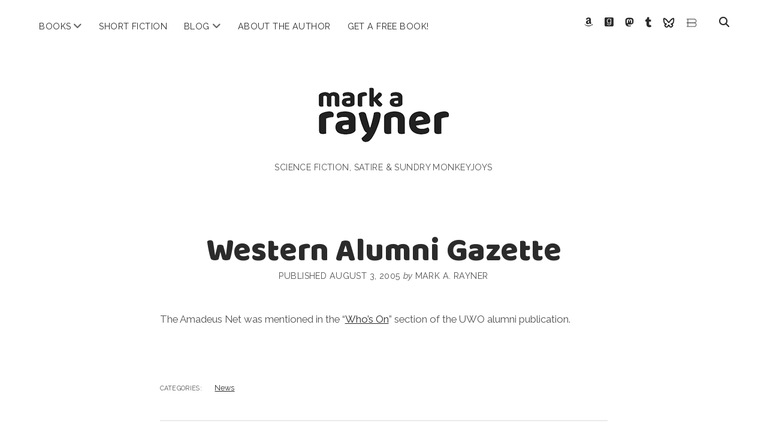

--- FILE ---
content_type: text/html; charset=UTF-8
request_url: https://markarayner.com/western-alumni-gazette/
body_size: 10419
content:
<!DOCTYPE html>

<html lang="en-US">

<head>
	<meta name='robots' content='index, follow, max-image-preview:large, max-snippet:-1, max-video-preview:-1' />
<meta charset="UTF-8" />
<meta name="viewport" content="width=device-width, initial-scale=1" />
<meta name="template" content="Chosen 1.51" />

	<!-- This site is optimized with the Yoast SEO plugin v23.9 - https://yoast.com/wordpress/plugins/seo/ -->
	<title>Western Alumni Gazette &#187; mark a. rayner</title>
	<link rel="canonical" href="https://markarayner.com/western-alumni-gazette/" />
	<meta property="og:locale" content="en_US" />
	<meta property="og:type" content="article" />
	<meta property="og:title" content="Western Alumni Gazette &#187; mark a. rayner" />
	<meta property="og:description" content="The Amadeus Net was mentioned in the &#8220;Who&#8217;s On&#8221; section of the UWO alumni publication." />
	<meta property="og:url" content="https://markarayner.com/western-alumni-gazette/" />
	<meta property="og:site_name" content="mark a. rayner" />
	<meta property="article:publisher" content="https://www.facebook.com/RaynerWriting" />
	<meta property="article:published_time" content="2005-08-03T15:41:10+00:00" />
	<meta name="author" content="Mark A. Rayner" />
	<meta name="twitter:card" content="summary_large_image" />
	<meta name="twitter:site" content="@markarayner" />
	<meta name="twitter:label1" content="Written by" />
	<meta name="twitter:data1" content="Mark A. Rayner" />
	<script type="application/ld+json" class="yoast-schema-graph">{"@context":"https://schema.org","@graph":[{"@type":"Article","@id":"https://markarayner.com/western-alumni-gazette/#article","isPartOf":{"@id":"https://markarayner.com/western-alumni-gazette/"},"author":{"name":"Mark A. Rayner","@id":"https://markarayner.com/#/schema/person/a23ee17cfff07faccb7132382a5bfd14"},"headline":"Western Alumni Gazette","datePublished":"2005-08-03T15:41:10+00:00","dateModified":"2005-08-03T15:41:10+00:00","mainEntityOfPage":{"@id":"https://markarayner.com/western-alumni-gazette/"},"wordCount":18,"publisher":{"@id":"https://markarayner.com/#/schema/person/d39beb61b13853d6aaa3ba0df4a28271"},"articleSection":["News"],"inLanguage":"en-US"},{"@type":"WebPage","@id":"https://markarayner.com/western-alumni-gazette/","url":"https://markarayner.com/western-alumni-gazette/","name":"Western Alumni Gazette &#187; mark a. rayner","isPartOf":{"@id":"https://markarayner.com/#website"},"datePublished":"2005-08-03T15:41:10+00:00","dateModified":"2005-08-03T15:41:10+00:00","breadcrumb":{"@id":"https://markarayner.com/western-alumni-gazette/#breadcrumb"},"inLanguage":"en-US","potentialAction":[{"@type":"ReadAction","target":["https://markarayner.com/western-alumni-gazette/"]}]},{"@type":"BreadcrumbList","@id":"https://markarayner.com/western-alumni-gazette/#breadcrumb","itemListElement":[{"@type":"ListItem","position":1,"name":"Home","item":"https://markarayner.com/"},{"@type":"ListItem","position":2,"name":"Blog and News","item":"https://markarayner.com/news-blog/"},{"@type":"ListItem","position":3,"name":"Western Alumni Gazette"}]},{"@type":"WebSite","@id":"https://markarayner.com/#website","url":"https://markarayner.com/","name":"mark a rayner","description":"science fiction, satire &amp; sundry monkeyjoys","publisher":{"@id":"https://markarayner.com/#/schema/person/d39beb61b13853d6aaa3ba0df4a28271"},"potentialAction":[{"@type":"SearchAction","target":{"@type":"EntryPoint","urlTemplate":"https://markarayner.com/?s={search_term_string}"},"query-input":{"@type":"PropertyValueSpecification","valueRequired":true,"valueName":"search_term_string"}}],"inLanguage":"en-US"},{"@type":["Person","Organization"],"@id":"https://markarayner.com/#/schema/person/d39beb61b13853d6aaa3ba0df4a28271","name":"Mark A. Rayner","image":{"@type":"ImageObject","inLanguage":"en-US","@id":"https://markarayner.com/#/schema/person/image/","url":"https://secure.gravatar.com/avatar/38c3b7c4cb4b3b262cbc6d09c559cba62ae66f5beaa5727bf2222060544c9162?s=96&r=pg","contentUrl":"https://secure.gravatar.com/avatar/38c3b7c4cb4b3b262cbc6d09c559cba62ae66f5beaa5727bf2222060544c9162?s=96&r=pg","caption":"Mark A. Rayner"},"logo":{"@id":"https://markarayner.com/#/schema/person/image/"},"description":"Human-shaped, simian-obsessed, robot-fighting, pirate-hearted, storytelling junkie, Mark A. Rayner is an award-winning writer of satirical and speculative fiction.","sameAs":["http://markarayner.com","https://www.facebook.com/RaynerWriting","https://www.instagram.com/markarayner/","https://www.linkedin.com/in/markarayner/","https://x.com/markarayner","http://markarayner.tumblr.com/"]},{"@type":"Person","@id":"https://markarayner.com/#/schema/person/a23ee17cfff07faccb7132382a5bfd14","name":"Mark A. Rayner","image":{"@type":"ImageObject","inLanguage":"en-US","@id":"https://markarayner.com/#/schema/person/image/","url":"https://secure.gravatar.com/avatar/352dd36c37256531196c150b91535aa7315d25df0e61e35ad33bb619e9144819?s=96&r=pg","contentUrl":"https://secure.gravatar.com/avatar/352dd36c37256531196c150b91535aa7315d25df0e61e35ad33bb619e9144819?s=96&r=pg","caption":"Mark A. Rayner"},"sameAs":["http://markarayner.com"],"url":"https://markarayner.com/author/mark-a-rayner/"}]}</script>
	<!-- / Yoast SEO plugin. -->


<link rel='dns-prefetch' href='//www.googletagmanager.com' />
<link rel='dns-prefetch' href='//fonts.googleapis.com' />
<link rel="alternate" type="application/rss+xml" title="mark a. rayner &raquo; Feed" href="https://markarayner.com/feed/" />
<link rel="alternate" type="application/rss+xml" title="mark a. rayner &raquo; Comments Feed" href="https://markarayner.com/comments/feed/" />
<link rel="alternate" title="oEmbed (JSON)" type="application/json+oembed" href="https://markarayner.com/wp-json/oembed/1.0/embed?url=https%3A%2F%2Fmarkarayner.com%2Fwestern-alumni-gazette%2F" />
<link rel="alternate" title="oEmbed (XML)" type="text/xml+oembed" href="https://markarayner.com/wp-json/oembed/1.0/embed?url=https%3A%2F%2Fmarkarayner.com%2Fwestern-alumni-gazette%2F&#038;format=xml" />
<style id='wp-img-auto-sizes-contain-inline-css' type='text/css'>
img:is([sizes=auto i],[sizes^="auto," i]){contain-intrinsic-size:3000px 1500px}
/*# sourceURL=wp-img-auto-sizes-contain-inline-css */
</style>
<style id='wp-emoji-styles-inline-css' type='text/css'>

	img.wp-smiley, img.emoji {
		display: inline !important;
		border: none !important;
		box-shadow: none !important;
		height: 1em !important;
		width: 1em !important;
		margin: 0 0.07em !important;
		vertical-align: -0.1em !important;
		background: none !important;
		padding: 0 !important;
	}
/*# sourceURL=wp-emoji-styles-inline-css */
</style>
<style id='wp-block-library-inline-css' type='text/css'>
:root{--wp-block-synced-color:#7a00df;--wp-block-synced-color--rgb:122,0,223;--wp-bound-block-color:var(--wp-block-synced-color);--wp-editor-canvas-background:#ddd;--wp-admin-theme-color:#007cba;--wp-admin-theme-color--rgb:0,124,186;--wp-admin-theme-color-darker-10:#006ba1;--wp-admin-theme-color-darker-10--rgb:0,107,160.5;--wp-admin-theme-color-darker-20:#005a87;--wp-admin-theme-color-darker-20--rgb:0,90,135;--wp-admin-border-width-focus:2px}@media (min-resolution:192dpi){:root{--wp-admin-border-width-focus:1.5px}}.wp-element-button{cursor:pointer}:root .has-very-light-gray-background-color{background-color:#eee}:root .has-very-dark-gray-background-color{background-color:#313131}:root .has-very-light-gray-color{color:#eee}:root .has-very-dark-gray-color{color:#313131}:root .has-vivid-green-cyan-to-vivid-cyan-blue-gradient-background{background:linear-gradient(135deg,#00d084,#0693e3)}:root .has-purple-crush-gradient-background{background:linear-gradient(135deg,#34e2e4,#4721fb 50%,#ab1dfe)}:root .has-hazy-dawn-gradient-background{background:linear-gradient(135deg,#faaca8,#dad0ec)}:root .has-subdued-olive-gradient-background{background:linear-gradient(135deg,#fafae1,#67a671)}:root .has-atomic-cream-gradient-background{background:linear-gradient(135deg,#fdd79a,#004a59)}:root .has-nightshade-gradient-background{background:linear-gradient(135deg,#330968,#31cdcf)}:root .has-midnight-gradient-background{background:linear-gradient(135deg,#020381,#2874fc)}:root{--wp--preset--font-size--normal:16px;--wp--preset--font-size--huge:42px}.has-regular-font-size{font-size:1em}.has-larger-font-size{font-size:2.625em}.has-normal-font-size{font-size:var(--wp--preset--font-size--normal)}.has-huge-font-size{font-size:var(--wp--preset--font-size--huge)}.has-text-align-center{text-align:center}.has-text-align-left{text-align:left}.has-text-align-right{text-align:right}.has-fit-text{white-space:nowrap!important}#end-resizable-editor-section{display:none}.aligncenter{clear:both}.items-justified-left{justify-content:flex-start}.items-justified-center{justify-content:center}.items-justified-right{justify-content:flex-end}.items-justified-space-between{justify-content:space-between}.screen-reader-text{border:0;clip-path:inset(50%);height:1px;margin:-1px;overflow:hidden;padding:0;position:absolute;width:1px;word-wrap:normal!important}.screen-reader-text:focus{background-color:#ddd;clip-path:none;color:#444;display:block;font-size:1em;height:auto;left:5px;line-height:normal;padding:15px 23px 14px;text-decoration:none;top:5px;width:auto;z-index:100000}html :where(.has-border-color){border-style:solid}html :where([style*=border-top-color]){border-top-style:solid}html :where([style*=border-right-color]){border-right-style:solid}html :where([style*=border-bottom-color]){border-bottom-style:solid}html :where([style*=border-left-color]){border-left-style:solid}html :where([style*=border-width]){border-style:solid}html :where([style*=border-top-width]){border-top-style:solid}html :where([style*=border-right-width]){border-right-style:solid}html :where([style*=border-bottom-width]){border-bottom-style:solid}html :where([style*=border-left-width]){border-left-style:solid}html :where(img[class*=wp-image-]){height:auto;max-width:100%}:where(figure){margin:0 0 1em}html :where(.is-position-sticky){--wp-admin--admin-bar--position-offset:var(--wp-admin--admin-bar--height,0px)}@media screen and (max-width:600px){html :where(.is-position-sticky){--wp-admin--admin-bar--position-offset:0px}}

/*# sourceURL=wp-block-library-inline-css */
</style><style id='global-styles-inline-css' type='text/css'>
:root{--wp--preset--aspect-ratio--square: 1;--wp--preset--aspect-ratio--4-3: 4/3;--wp--preset--aspect-ratio--3-4: 3/4;--wp--preset--aspect-ratio--3-2: 3/2;--wp--preset--aspect-ratio--2-3: 2/3;--wp--preset--aspect-ratio--16-9: 16/9;--wp--preset--aspect-ratio--9-16: 9/16;--wp--preset--color--black: #000000;--wp--preset--color--cyan-bluish-gray: #abb8c3;--wp--preset--color--white: #ffffff;--wp--preset--color--pale-pink: #f78da7;--wp--preset--color--vivid-red: #cf2e2e;--wp--preset--color--luminous-vivid-orange: #ff6900;--wp--preset--color--luminous-vivid-amber: #fcb900;--wp--preset--color--light-green-cyan: #7bdcb5;--wp--preset--color--vivid-green-cyan: #00d084;--wp--preset--color--pale-cyan-blue: #8ed1fc;--wp--preset--color--vivid-cyan-blue: #0693e3;--wp--preset--color--vivid-purple: #9b51e0;--wp--preset--gradient--vivid-cyan-blue-to-vivid-purple: linear-gradient(135deg,rgb(6,147,227) 0%,rgb(155,81,224) 100%);--wp--preset--gradient--light-green-cyan-to-vivid-green-cyan: linear-gradient(135deg,rgb(122,220,180) 0%,rgb(0,208,130) 100%);--wp--preset--gradient--luminous-vivid-amber-to-luminous-vivid-orange: linear-gradient(135deg,rgb(252,185,0) 0%,rgb(255,105,0) 100%);--wp--preset--gradient--luminous-vivid-orange-to-vivid-red: linear-gradient(135deg,rgb(255,105,0) 0%,rgb(207,46,46) 100%);--wp--preset--gradient--very-light-gray-to-cyan-bluish-gray: linear-gradient(135deg,rgb(238,238,238) 0%,rgb(169,184,195) 100%);--wp--preset--gradient--cool-to-warm-spectrum: linear-gradient(135deg,rgb(74,234,220) 0%,rgb(151,120,209) 20%,rgb(207,42,186) 40%,rgb(238,44,130) 60%,rgb(251,105,98) 80%,rgb(254,248,76) 100%);--wp--preset--gradient--blush-light-purple: linear-gradient(135deg,rgb(255,206,236) 0%,rgb(152,150,240) 100%);--wp--preset--gradient--blush-bordeaux: linear-gradient(135deg,rgb(254,205,165) 0%,rgb(254,45,45) 50%,rgb(107,0,62) 100%);--wp--preset--gradient--luminous-dusk: linear-gradient(135deg,rgb(255,203,112) 0%,rgb(199,81,192) 50%,rgb(65,88,208) 100%);--wp--preset--gradient--pale-ocean: linear-gradient(135deg,rgb(255,245,203) 0%,rgb(182,227,212) 50%,rgb(51,167,181) 100%);--wp--preset--gradient--electric-grass: linear-gradient(135deg,rgb(202,248,128) 0%,rgb(113,206,126) 100%);--wp--preset--gradient--midnight: linear-gradient(135deg,rgb(2,3,129) 0%,rgb(40,116,252) 100%);--wp--preset--font-size--small: 12px;--wp--preset--font-size--medium: 20px;--wp--preset--font-size--large: 28px;--wp--preset--font-size--x-large: 42px;--wp--preset--font-size--regular: 17px;--wp--preset--font-size--larger: 38px;--wp--preset--spacing--20: 0.44rem;--wp--preset--spacing--30: 0.67rem;--wp--preset--spacing--40: 1rem;--wp--preset--spacing--50: 1.5rem;--wp--preset--spacing--60: 2.25rem;--wp--preset--spacing--70: 3.38rem;--wp--preset--spacing--80: 5.06rem;--wp--preset--shadow--natural: 6px 6px 9px rgba(0, 0, 0, 0.2);--wp--preset--shadow--deep: 12px 12px 50px rgba(0, 0, 0, 0.4);--wp--preset--shadow--sharp: 6px 6px 0px rgba(0, 0, 0, 0.2);--wp--preset--shadow--outlined: 6px 6px 0px -3px rgb(255, 255, 255), 6px 6px rgb(0, 0, 0);--wp--preset--shadow--crisp: 6px 6px 0px rgb(0, 0, 0);}:where(.is-layout-flex){gap: 0.5em;}:where(.is-layout-grid){gap: 0.5em;}body .is-layout-flex{display: flex;}.is-layout-flex{flex-wrap: wrap;align-items: center;}.is-layout-flex > :is(*, div){margin: 0;}body .is-layout-grid{display: grid;}.is-layout-grid > :is(*, div){margin: 0;}:where(.wp-block-columns.is-layout-flex){gap: 2em;}:where(.wp-block-columns.is-layout-grid){gap: 2em;}:where(.wp-block-post-template.is-layout-flex){gap: 1.25em;}:where(.wp-block-post-template.is-layout-grid){gap: 1.25em;}.has-black-color{color: var(--wp--preset--color--black) !important;}.has-cyan-bluish-gray-color{color: var(--wp--preset--color--cyan-bluish-gray) !important;}.has-white-color{color: var(--wp--preset--color--white) !important;}.has-pale-pink-color{color: var(--wp--preset--color--pale-pink) !important;}.has-vivid-red-color{color: var(--wp--preset--color--vivid-red) !important;}.has-luminous-vivid-orange-color{color: var(--wp--preset--color--luminous-vivid-orange) !important;}.has-luminous-vivid-amber-color{color: var(--wp--preset--color--luminous-vivid-amber) !important;}.has-light-green-cyan-color{color: var(--wp--preset--color--light-green-cyan) !important;}.has-vivid-green-cyan-color{color: var(--wp--preset--color--vivid-green-cyan) !important;}.has-pale-cyan-blue-color{color: var(--wp--preset--color--pale-cyan-blue) !important;}.has-vivid-cyan-blue-color{color: var(--wp--preset--color--vivid-cyan-blue) !important;}.has-vivid-purple-color{color: var(--wp--preset--color--vivid-purple) !important;}.has-black-background-color{background-color: var(--wp--preset--color--black) !important;}.has-cyan-bluish-gray-background-color{background-color: var(--wp--preset--color--cyan-bluish-gray) !important;}.has-white-background-color{background-color: var(--wp--preset--color--white) !important;}.has-pale-pink-background-color{background-color: var(--wp--preset--color--pale-pink) !important;}.has-vivid-red-background-color{background-color: var(--wp--preset--color--vivid-red) !important;}.has-luminous-vivid-orange-background-color{background-color: var(--wp--preset--color--luminous-vivid-orange) !important;}.has-luminous-vivid-amber-background-color{background-color: var(--wp--preset--color--luminous-vivid-amber) !important;}.has-light-green-cyan-background-color{background-color: var(--wp--preset--color--light-green-cyan) !important;}.has-vivid-green-cyan-background-color{background-color: var(--wp--preset--color--vivid-green-cyan) !important;}.has-pale-cyan-blue-background-color{background-color: var(--wp--preset--color--pale-cyan-blue) !important;}.has-vivid-cyan-blue-background-color{background-color: var(--wp--preset--color--vivid-cyan-blue) !important;}.has-vivid-purple-background-color{background-color: var(--wp--preset--color--vivid-purple) !important;}.has-black-border-color{border-color: var(--wp--preset--color--black) !important;}.has-cyan-bluish-gray-border-color{border-color: var(--wp--preset--color--cyan-bluish-gray) !important;}.has-white-border-color{border-color: var(--wp--preset--color--white) !important;}.has-pale-pink-border-color{border-color: var(--wp--preset--color--pale-pink) !important;}.has-vivid-red-border-color{border-color: var(--wp--preset--color--vivid-red) !important;}.has-luminous-vivid-orange-border-color{border-color: var(--wp--preset--color--luminous-vivid-orange) !important;}.has-luminous-vivid-amber-border-color{border-color: var(--wp--preset--color--luminous-vivid-amber) !important;}.has-light-green-cyan-border-color{border-color: var(--wp--preset--color--light-green-cyan) !important;}.has-vivid-green-cyan-border-color{border-color: var(--wp--preset--color--vivid-green-cyan) !important;}.has-pale-cyan-blue-border-color{border-color: var(--wp--preset--color--pale-cyan-blue) !important;}.has-vivid-cyan-blue-border-color{border-color: var(--wp--preset--color--vivid-cyan-blue) !important;}.has-vivid-purple-border-color{border-color: var(--wp--preset--color--vivid-purple) !important;}.has-vivid-cyan-blue-to-vivid-purple-gradient-background{background: var(--wp--preset--gradient--vivid-cyan-blue-to-vivid-purple) !important;}.has-light-green-cyan-to-vivid-green-cyan-gradient-background{background: var(--wp--preset--gradient--light-green-cyan-to-vivid-green-cyan) !important;}.has-luminous-vivid-amber-to-luminous-vivid-orange-gradient-background{background: var(--wp--preset--gradient--luminous-vivid-amber-to-luminous-vivid-orange) !important;}.has-luminous-vivid-orange-to-vivid-red-gradient-background{background: var(--wp--preset--gradient--luminous-vivid-orange-to-vivid-red) !important;}.has-very-light-gray-to-cyan-bluish-gray-gradient-background{background: var(--wp--preset--gradient--very-light-gray-to-cyan-bluish-gray) !important;}.has-cool-to-warm-spectrum-gradient-background{background: var(--wp--preset--gradient--cool-to-warm-spectrum) !important;}.has-blush-light-purple-gradient-background{background: var(--wp--preset--gradient--blush-light-purple) !important;}.has-blush-bordeaux-gradient-background{background: var(--wp--preset--gradient--blush-bordeaux) !important;}.has-luminous-dusk-gradient-background{background: var(--wp--preset--gradient--luminous-dusk) !important;}.has-pale-ocean-gradient-background{background: var(--wp--preset--gradient--pale-ocean) !important;}.has-electric-grass-gradient-background{background: var(--wp--preset--gradient--electric-grass) !important;}.has-midnight-gradient-background{background: var(--wp--preset--gradient--midnight) !important;}.has-small-font-size{font-size: var(--wp--preset--font-size--small) !important;}.has-medium-font-size{font-size: var(--wp--preset--font-size--medium) !important;}.has-large-font-size{font-size: var(--wp--preset--font-size--large) !important;}.has-x-large-font-size{font-size: var(--wp--preset--font-size--x-large) !important;}
/*# sourceURL=global-styles-inline-css */
</style>

<style id='classic-theme-styles-inline-css' type='text/css'>
/*! This file is auto-generated */
.wp-block-button__link{color:#fff;background-color:#32373c;border-radius:9999px;box-shadow:none;text-decoration:none;padding:calc(.667em + 2px) calc(1.333em + 2px);font-size:1.125em}.wp-block-file__button{background:#32373c;color:#fff;text-decoration:none}
/*# sourceURL=/wp-includes/css/classic-themes.min.css */
</style>
<link rel='stylesheet' id='ct-chosen-font-awesome-css' href='https://markarayner.com/wp-content/themes/chosen/assets/font-awesome/css/all.min.css?ver=6.9' type='text/css' media='all' />
<link rel='stylesheet' id='chld_thm_cfg_parent-css' href='https://markarayner.com/wp-content/themes/chosen/style.css?ver=6.9' type='text/css' media='all' />
<link rel='stylesheet' id='chld_thm_cfg_ext1-css' href='https://fonts.googleapis.com/css?family=Baloo&#038;ver=6.9' type='text/css' media='all' />
<link rel='stylesheet' id='ct-chosen-google-fonts-css' href='//fonts.googleapis.com/css?family=Playfair+Display%3A400%7CRaleway%3A400%2C700%2C400i&#038;subset=latin%2Clatin-ext&#038;display=swap&#038;ver=6.9' type='text/css' media='all' />
<link rel='stylesheet' id='ct-chosen-style-css' href='https://markarayner.com/wp-content/themes/chosen-child/style.css?ver=1.38.1556070914' type='text/css' media='all' />
<style id='ct-chosen-style-inline-css' type='text/css'>
blockquote {margin: 2.5rem;}
.cover-width {width:50%;}
.indent {margin-left:1.5rem;}
/*# sourceURL=ct-chosen-style-inline-css */
</style>
<script type="text/javascript" src="https://markarayner.com/wp-includes/js/jquery/jquery.min.js?ver=3.7.1" id="jquery-core-js"></script>
<script type="text/javascript" src="https://markarayner.com/wp-includes/js/jquery/jquery-migrate.min.js?ver=3.4.1" id="jquery-migrate-js"></script>

<!-- Google tag (gtag.js) snippet added by Site Kit -->
<!-- Google Analytics snippet added by Site Kit -->
<script type="text/javascript" src="https://www.googletagmanager.com/gtag/js?id=G-DGNBDQSPNJ" id="google_gtagjs-js" async></script>
<script type="text/javascript" id="google_gtagjs-js-after">
/* <![CDATA[ */
window.dataLayer = window.dataLayer || [];function gtag(){dataLayer.push(arguments);}
gtag("set","linker",{"domains":["markarayner.com"]});
gtag("js", new Date());
gtag("set", "developer_id.dZTNiMT", true);
gtag("config", "G-DGNBDQSPNJ");
//# sourceURL=google_gtagjs-js-after
/* ]]> */
</script>
<link rel="https://api.w.org/" href="https://markarayner.com/wp-json/" /><link rel="alternate" title="JSON" type="application/json" href="https://markarayner.com/wp-json/wp/v2/posts/22" /><link rel="EditURI" type="application/rsd+xml" title="RSD" href="https://markarayner.com/xmlrpc.php?rsd" />
<meta name="generator" content="WordPress 6.9" />
<link rel='shortlink' href='https://markarayner.com/?p=22' />
<meta name="generator" content="Site Kit by Google 1.170.0" /><!-- Global site tag (gtag.js) - Google Analytics -->
<script async src="https://www.googletagmanager.com/gtag/js?id=G-DGNBDQSPNJ"></script>
<script>
	window.dataLayer = window.dataLayer || [];
	function gtag(){dataLayer.push(arguments);}
	gtag('js', new Date());
	gtag('config', 'G-DGNBDQSPNJ');
</script> 
<!-- Google Tag Manager -->
<script>(function(w,d,s,l,i){w[l]=w[l]||[];w[l].push({'gtm.start':
new Date().getTime(),event:'gtm.js'});var f=d.getElementsByTagName(s)[0],
j=d.createElement(s),dl=l!='dataLayer'?'&l='+l:'';j.async=true;j.src=
'https://www.googletagmanager.com/gtm.js?id='+i+dl;f.parentNode.insertBefore(j,f);
})(window,document,'script','dataLayer','GTM-PZ2NKHQ');</script>
<!-- End Google Tag Manager -->
<script id="mcjs">!function(c,h,i,m,p){m=c.createElement(h),p=c.getElementsByTagName(h)[0],m.async=1,m.src=i,p.parentNode.insertBefore(m,p)}(document,"script","https://chimpstatic.com/mcjs-connected/js/users/93b55be723ccacc1c5c0239f4/ef1c20f0bc6294927077f53e3.js");</script>
<!-- MailerLite Universal -->
<script>
    (function(w,d,e,u,f,l,n){w[f]=w[f]||function(){(w[f].q=w[f].q||[])
    .push(arguments);},l=d.createElement(e),l.async=1,l.src=u,
    n=d.getElementsByTagName(e)[0],n.parentNode.insertBefore(l,n);})
    (window,document,'script','https://assets.mailerlite.com/js/universal.js','ml');
    ml('account', '1228162');
</script>
<!-- End MailerLite Universal -->		<style type="text/css" id="wp-custom-css">
			blockquote {margin: 2.5rem;}
.cover-width {width:50%;}
.indent {margin-left:1.5rem;}		</style>
		<style id="wpforms-css-vars-root">
				:root {
					--wpforms-field-border-radius: 3px;
--wpforms-field-border-style: solid;
--wpforms-field-border-size: 1px;
--wpforms-field-background-color: #ffffff;
--wpforms-field-border-color: rgba( 0, 0, 0, 0.25 );
--wpforms-field-border-color-spare: rgba( 0, 0, 0, 0.25 );
--wpforms-field-text-color: rgba( 0, 0, 0, 0.7 );
--wpforms-field-menu-color: #ffffff;
--wpforms-label-color: rgba( 0, 0, 0, 0.85 );
--wpforms-label-sublabel-color: rgba( 0, 0, 0, 0.55 );
--wpforms-label-error-color: #d63637;
--wpforms-button-border-radius: 3px;
--wpforms-button-border-style: none;
--wpforms-button-border-size: 1px;
--wpforms-button-background-color: #066aab;
--wpforms-button-border-color: #066aab;
--wpforms-button-text-color: #ffffff;
--wpforms-page-break-color: #066aab;
--wpforms-background-image: none;
--wpforms-background-position: center center;
--wpforms-background-repeat: no-repeat;
--wpforms-background-size: cover;
--wpforms-background-width: 100px;
--wpforms-background-height: 100px;
--wpforms-background-color: rgba( 0, 0, 0, 0 );
--wpforms-background-url: none;
--wpforms-container-padding: 0px;
--wpforms-container-border-style: none;
--wpforms-container-border-width: 1px;
--wpforms-container-border-color: #000000;
--wpforms-container-border-radius: 3px;
--wpforms-field-size-input-height: 43px;
--wpforms-field-size-input-spacing: 15px;
--wpforms-field-size-font-size: 16px;
--wpforms-field-size-line-height: 19px;
--wpforms-field-size-padding-h: 14px;
--wpforms-field-size-checkbox-size: 16px;
--wpforms-field-size-sublabel-spacing: 5px;
--wpforms-field-size-icon-size: 1;
--wpforms-label-size-font-size: 16px;
--wpforms-label-size-line-height: 19px;
--wpforms-label-size-sublabel-font-size: 14px;
--wpforms-label-size-sublabel-line-height: 17px;
--wpforms-button-size-font-size: 17px;
--wpforms-button-size-height: 41px;
--wpforms-button-size-padding-h: 15px;
--wpforms-button-size-margin-top: 10px;
--wpforms-container-shadow-size-box-shadow: none;

				}
			</style></head>

<body id="chosen-child" class="wp-singular post-template-default single single-post postid-22 single-format-standard wp-theme-chosen wp-child-theme-chosen-child singular singular-post singular-post-22">
<!-- Google Tag Manager (noscript) -->
<noscript><iframe src="https://www.googletagmanager.com/ns.html?id=GTM-PZ2NKHQ"
height="0" width="0" style="display:none;visibility:hidden"></iframe></noscript>
<!-- End Google Tag Manager (noscript) -->
			<a class="skip-content" href="#main">Skip to content</a>
	<div id="overflow-container" class="overflow-container">
		<div id="max-width" class="max-width">
									<header class="site-header" id="site-header" role="banner">
				<div id="menu-primary-container" class="menu-primary-container">
					<div id="menu-primary" class="menu-container menu-primary" role="navigation">
	<nav class="menu"><ul id="menu-primary-items" class="menu-primary-items"><li id="menu-item-11869" class="menu-item menu-item-type-post_type menu-item-object-page menu-item-has-children menu-item-11869"><a href="https://markarayner.com/books/">Books</a><button class="toggle-dropdown" aria-expanded="false" name="toggle-dropdown"><span class="screen-reader-text">open menu</span><i class="fas fa-angle-down"></i></button>
<ul class="sub-menu">
	<li id="menu-item-12178" class="menu-item menu-item-type-post_type menu-item-object-page menu-item-12178"><a href="https://markarayner.com/books-old/gates/">The Gates of Polished Horn</a></li>
	<li id="menu-item-11229" class="menu-item menu-item-type-post_type menu-item-object-page menu-item-11229"><a href="https://markarayner.com/alpha-max/">Alpha Max</a></li>
	<li id="menu-item-10539" class="menu-item menu-item-type-post_type menu-item-object-page menu-item-10539"><a href="https://markarayner.com/the-fatness/">The Fatness</a></li>
	<li id="menu-item-9757" class="menu-item menu-item-type-post_type menu-item-object-page menu-item-9757"><a href="https://markarayner.com/books-old/the-fridgularity/">The Fridgularity</a></li>
	<li id="menu-item-9758" class="menu-item menu-item-type-post_type menu-item-object-page menu-item-9758"><a href="https://markarayner.com/books-old/pirate-therapy/">Pirate Therapy &#038; Other Cures</a></li>
	<li id="menu-item-9759" class="menu-item menu-item-type-post_type menu-item-object-page menu-item-9759"><a href="https://markarayner.com/books-old/marvellous-hairy/">Marvellous Hairy</a></li>
	<li id="menu-item-9760" class="menu-item menu-item-type-post_type menu-item-object-page menu-item-9760"><a href="https://markarayner.com/books-old/the-amadeus-net/">The Amadeus Net</a></li>
</ul>
</li>
<li id="menu-item-9849" class="menu-item menu-item-type-taxonomy menu-item-object-category menu-item-9849"><a href="https://markarayner.com/topics/short-fiction/">Short Fiction</a></li>
<li id="menu-item-6490" class="menu-item menu-item-type-custom menu-item-object-custom menu-item-has-children menu-item-6490"><a href="http://markarayner.com/news-blog/" title="Blog, News and Reviews">Blog</a><button class="toggle-dropdown" aria-expanded="false" name="toggle-dropdown"><span class="screen-reader-text">open menu</span><i class="fas fa-angle-down"></i></button>
<ul class="sub-menu">
	<li id="menu-item-9846" class="menu-item menu-item-type-taxonomy menu-item-object-category menu-item-9846"><a href="https://markarayner.com/topics/reviews/" title="Reviews of Mark&#8217;s Work">Reviews</a></li>
	<li id="menu-item-9850" class="menu-item menu-item-type-taxonomy menu-item-object-category menu-item-9850"><a href="https://markarayner.com/topics/writing/" title="Thoughts, Essays, and Interviews About Writing">On Writing</a></li>
	<li id="menu-item-9848" class="menu-item menu-item-type-taxonomy menu-item-object-category menu-item-9848"><a href="https://markarayner.com/topics/commentary/" title="Essays &#038; Opinion">Commentary</a></li>
</ul>
</li>
<li id="menu-item-9753" class="menu-item menu-item-type-post_type menu-item-object-page menu-item-9753"><a href="https://markarayner.com/about-the-author/">About the Author</a></li>
<li id="menu-item-11412" class="menu-item menu-item-type-post_type menu-item-object-page menu-item-11412"><a href="https://markarayner.com/get-a-free-book/" title="Join Mark&#8217;s newsletter, the Raynerverse, and get a free novel">Get a Free Book!</a></li>
</ul></nav></div>
					<div class='search-form-container'>
	<button id="search-icon" class="search-icon">
		<i class="fas fa-search"></i>
	</button>
	<form role="search" method="get" class="search-form" action="https://markarayner.com/">
		<label class="screen-reader-text">Search</label>
		<input type="search" class="search-field" placeholder="Search..." value="" name="s"
		       title="Search for:" tabindex="-1"/>
	</form>
</div>					<ul class='social-media-icons'>					<li>
						<a class="amazon" target="_blank" href="https://www.amazon.com/Mark-A-Rayner/e/B003ZPDIF6">
							<i class="fab fa-amazon" aria-hidden="true" title="amazon"></i>
							<span class="screen-reader-text">amazon</span>
						</a>
					</li>
									<li>
						<a class="goodreads" target="_blank" href="https://www.goodreads.com/author/show/353027.Mark_A_Rayner">
							<i class="fab fa-goodreads" aria-hidden="true" title="goodreads"></i>
							<span class="screen-reader-text">goodreads</span>
						</a>
					</li>
									<li>
						<a class="mastodon" target="_blank" href="https://mas.to/@markarayner">
							<i class="fab fa-mastodon" aria-hidden="true" title="mastodon"></i>
							<span class="screen-reader-text">mastodon</span>
						</a>
					</li>
									<li>
						<a class="tumblr" target="_blank" href="http://markarayner.tumblr.com/">
							<i class="fab fa-tumblr" aria-hidden="true" title="tumblr"></i>
							<span class="screen-reader-text">tumblr</span>
						</a>
					</li>
									<li>
						<a class="custom-icon" target="_blank" href="https://bsky.app/profile/markarayner.com">
						<img class="icon" src="https://markarayner.com/wp-content/uploads/2025/04/icons8-bluesky-logo-24.png" style="width: 20px;" />
							<span class="screen-reader-text">Bluesky</span>
						</a>
					</li>
									<li>
						<a class="custom-icon" target="_blank" href="https://bookshop.org/contributors/mark-a-rayner">
						<img class="icon" src="https://markarayner.com/wp-content/uploads/2025/04/bookshoporg.png" style="width: 20px;" />
							<span class="screen-reader-text">Bookshop.org</span>
						</a>
					</li>
				</ul>				</div>
				<button id="toggle-navigation" class="toggle-navigation" name="toggle-navigation" aria-expanded="false">
					<span class="screen-reader-text">open menu</span>
					<svg width="24px" height="18px" viewBox="0 0 24 18" version="1.1" xmlns="http://www.w3.org/2000/svg" xmlns:xlink="http://www.w3.org/1999/xlink">
				    <g stroke="none" stroke-width="1" fill="none" fill-rule="evenodd">
				        <g transform="translate(-148.000000, -36.000000)" fill="#6B6B6B">
				            <g transform="translate(123.000000, 25.000000)">
				                <g transform="translate(25.000000, 11.000000)">
				                    <rect x="0" y="16" width="24" height="2"></rect>
				                    <rect x="0" y="8" width="24" height="2"></rect>
				                    <rect x="0" y="0" width="24" height="2"></rect>
				                </g>
				            </g>
				        </g>
				    </g>
				</svg>				</button>
								<div id="title-container" class="title-container">
					<div id='site-title' class='site-title'><a href='https://markarayner.com'><span class='screen-reader-text'>mark a. rayner</span><img class='logo' src='https://markarayner.com/wp-content/uploads/2021/10/markarayner-2.png' alt='Mark A. Rayner - logo' /></a></div>					<p class="tagline">science fiction, satire &amp; sundry monkeyjoys</p>				</div>
			</header>
									<section id="main" class="main" role="main">
				
<div id="loop-container" class="loop-container">
	<div class="post-22 post type-post status-publish format-standard hentry category-news entry">
		<article>
		<div class='post-header'>
			<h1 class='post-title'>Western Alumni Gazette</h1>
			<div class="post-byline">
    <span class="post-date">
		Published August 3, 2005	</span>
			<span class="post-author">
			<span>By</span>
			Mark A. Rayner		</span>
	</div>		</div>
				<div class="post-content">
						<p>The Amadeus Net was mentioned in the &#8220;<a href="http://communications.uwo.ca/alumni/who.html?listing_id=19048">Who&#8217;s On</a>&#8221; section of the UWO alumni publication.</p>
								</div>
		<div class="post-meta">
			<p class="post-categories"><span>Categories:</span><a href="https://markarayner.com/topics/news/" title="View all posts in News">News</a></p>						<nav class="further-reading">
	<div class="previous">
		<span>Previous Post</span>
		<a href="https://markarayner.com/carnival-of-nuns-loos-and-martian-hockey/">Carnival of Nuns, Loos and Martian Hockey</a>
	</div>
	<div class="next">
		<span>Next Post</span>
		<a href="https://markarayner.com/chilean-company-creates-slurm/">Chilean company creates Slurm</a>
	</div>
</nav>		</div>
	</article>
	</div></div>

</section> <!-- .main -->


<footer id="site-footer" class="site-footer" role="contentinfo">
		<div style="float:left;margin:30px;width:200px;">
		<ul class='social-media-icons'>					<li>
						<a class="amazon" target="_blank" href="https://www.amazon.com/Mark-A-Rayner/e/B003ZPDIF6">
							<i class="fab fa-amazon" aria-hidden="true" title="amazon"></i>
							<span class="screen-reader-text">amazon</span>
						</a>
					</li>
									<li>
						<a class="goodreads" target="_blank" href="https://www.goodreads.com/author/show/353027.Mark_A_Rayner">
							<i class="fab fa-goodreads" aria-hidden="true" title="goodreads"></i>
							<span class="screen-reader-text">goodreads</span>
						</a>
					</li>
									<li>
						<a class="mastodon" target="_blank" href="https://mas.to/@markarayner">
							<i class="fab fa-mastodon" aria-hidden="true" title="mastodon"></i>
							<span class="screen-reader-text">mastodon</span>
						</a>
					</li>
									<li>
						<a class="tumblr" target="_blank" href="http://markarayner.tumblr.com/">
							<i class="fab fa-tumblr" aria-hidden="true" title="tumblr"></i>
							<span class="screen-reader-text">tumblr</span>
						</a>
					</li>
									<li>
						<a class="custom-icon" target="_blank" href="https://bsky.app/profile/markarayner.com">
						<img class="icon" src="https://markarayner.com/wp-content/uploads/2025/04/icons8-bluesky-logo-24.png" style="width: 20px;" />
							<span class="screen-reader-text">Bluesky</span>
						</a>
					</li>
									<li>
						<a class="custom-icon" target="_blank" href="https://bookshop.org/contributors/mark-a-rayner">
						<img class="icon" src="https://markarayner.com/wp-content/uploads/2025/04/bookshoporg.png" style="width: 20px;" />
							<span class="screen-reader-text">Bookshop.org</span>
						</a>
					</li>
				</ul>	</div>
	<div style="float:right;margin: 30px; margin-right:50px;padding:15px; border-radius: 10px; background-color:black; width:100px;">
		<a href="#chosen-child" style="color:white;font-size: 12px;">Back to top</a>
	</div>
		<div style="margin-left: 20%;margin-right:20%;">
			
	<p><a href="https://markarayner.com">Home</a> | <a href="https://markarayner.com/books">Books</a> | <a href="https://markarayner.com/news-blog/">Blog</a> | <a href="https://markarayner.com/about">About the Author</a> |  <a href="https://markarayner.com/get-a-free-book/">Get a Free Book</a> | <a href="https://markarayner.com/contact">Contact</a> | <a href="https://markarayner.com/site-map/">Site Map</a></p>
	<p>Mark A. Rayner &copy; 2005-2026 | 
	
            <a href="https://www.competethemes.com/chosen/">Chosen WordPress Theme</a> by Compete Themes.	</p></div>
</footer>
</div>
</div><!-- .overflow-container -->


<script type="speculationrules">
{"prefetch":[{"source":"document","where":{"and":[{"href_matches":"/*"},{"not":{"href_matches":["/wp-*.php","/wp-admin/*","/wp-content/uploads/*","/wp-content/*","/wp-content/plugins/*","/wp-content/themes/chosen-child/*","/wp-content/themes/chosen/*","/*\\?(.+)"]}},{"not":{"selector_matches":"a[rel~=\"nofollow\"]"}},{"not":{"selector_matches":".no-prefetch, .no-prefetch a"}}]},"eagerness":"conservative"}]}
</script>
<script type="text/javascript" id="ct-chosen-js-js-extra">
/* <![CDATA[ */
var ct_chosen_objectL10n = {"openMenu":"open menu","closeMenu":"close menu","openChildMenu":"open dropdown menu","closeChildMenu":"close dropdown menu"};
//# sourceURL=ct-chosen-js-js-extra
/* ]]> */
</script>
<script type="text/javascript" src="https://markarayner.com/wp-content/themes/chosen/js/build/production.min.js?ver=6.9" id="ct-chosen-js-js"></script>
<script type="text/javascript" src="https://markarayner.com/wp-content/plugins/bj-lazy-load/js/bj-lazy-load.min.js?ver=2" id="BJLL-js"></script>
<script id="wp-emoji-settings" type="application/json">
{"baseUrl":"https://s.w.org/images/core/emoji/17.0.2/72x72/","ext":".png","svgUrl":"https://s.w.org/images/core/emoji/17.0.2/svg/","svgExt":".svg","source":{"concatemoji":"https://markarayner.com/wp-includes/js/wp-emoji-release.min.js?ver=6.9"}}
</script>
<script type="module">
/* <![CDATA[ */
/*! This file is auto-generated */
const a=JSON.parse(document.getElementById("wp-emoji-settings").textContent),o=(window._wpemojiSettings=a,"wpEmojiSettingsSupports"),s=["flag","emoji"];function i(e){try{var t={supportTests:e,timestamp:(new Date).valueOf()};sessionStorage.setItem(o,JSON.stringify(t))}catch(e){}}function c(e,t,n){e.clearRect(0,0,e.canvas.width,e.canvas.height),e.fillText(t,0,0);t=new Uint32Array(e.getImageData(0,0,e.canvas.width,e.canvas.height).data);e.clearRect(0,0,e.canvas.width,e.canvas.height),e.fillText(n,0,0);const a=new Uint32Array(e.getImageData(0,0,e.canvas.width,e.canvas.height).data);return t.every((e,t)=>e===a[t])}function p(e,t){e.clearRect(0,0,e.canvas.width,e.canvas.height),e.fillText(t,0,0);var n=e.getImageData(16,16,1,1);for(let e=0;e<n.data.length;e++)if(0!==n.data[e])return!1;return!0}function u(e,t,n,a){switch(t){case"flag":return n(e,"\ud83c\udff3\ufe0f\u200d\u26a7\ufe0f","\ud83c\udff3\ufe0f\u200b\u26a7\ufe0f")?!1:!n(e,"\ud83c\udde8\ud83c\uddf6","\ud83c\udde8\u200b\ud83c\uddf6")&&!n(e,"\ud83c\udff4\udb40\udc67\udb40\udc62\udb40\udc65\udb40\udc6e\udb40\udc67\udb40\udc7f","\ud83c\udff4\u200b\udb40\udc67\u200b\udb40\udc62\u200b\udb40\udc65\u200b\udb40\udc6e\u200b\udb40\udc67\u200b\udb40\udc7f");case"emoji":return!a(e,"\ud83e\u1fac8")}return!1}function f(e,t,n,a){let r;const o=(r="undefined"!=typeof WorkerGlobalScope&&self instanceof WorkerGlobalScope?new OffscreenCanvas(300,150):document.createElement("canvas")).getContext("2d",{willReadFrequently:!0}),s=(o.textBaseline="top",o.font="600 32px Arial",{});return e.forEach(e=>{s[e]=t(o,e,n,a)}),s}function r(e){var t=document.createElement("script");t.src=e,t.defer=!0,document.head.appendChild(t)}a.supports={everything:!0,everythingExceptFlag:!0},new Promise(t=>{let n=function(){try{var e=JSON.parse(sessionStorage.getItem(o));if("object"==typeof e&&"number"==typeof e.timestamp&&(new Date).valueOf()<e.timestamp+604800&&"object"==typeof e.supportTests)return e.supportTests}catch(e){}return null}();if(!n){if("undefined"!=typeof Worker&&"undefined"!=typeof OffscreenCanvas&&"undefined"!=typeof URL&&URL.createObjectURL&&"undefined"!=typeof Blob)try{var e="postMessage("+f.toString()+"("+[JSON.stringify(s),u.toString(),c.toString(),p.toString()].join(",")+"));",a=new Blob([e],{type:"text/javascript"});const r=new Worker(URL.createObjectURL(a),{name:"wpTestEmojiSupports"});return void(r.onmessage=e=>{i(n=e.data),r.terminate(),t(n)})}catch(e){}i(n=f(s,u,c,p))}t(n)}).then(e=>{for(const n in e)a.supports[n]=e[n],a.supports.everything=a.supports.everything&&a.supports[n],"flag"!==n&&(a.supports.everythingExceptFlag=a.supports.everythingExceptFlag&&a.supports[n]);var t;a.supports.everythingExceptFlag=a.supports.everythingExceptFlag&&!a.supports.flag,a.supports.everything||((t=a.source||{}).concatemoji?r(t.concatemoji):t.wpemoji&&t.twemoji&&(r(t.twemoji),r(t.wpemoji)))});
//# sourceURL=https://markarayner.com/wp-includes/js/wp-emoji-loader.min.js
/* ]]> */
</script>

</body>
</html>